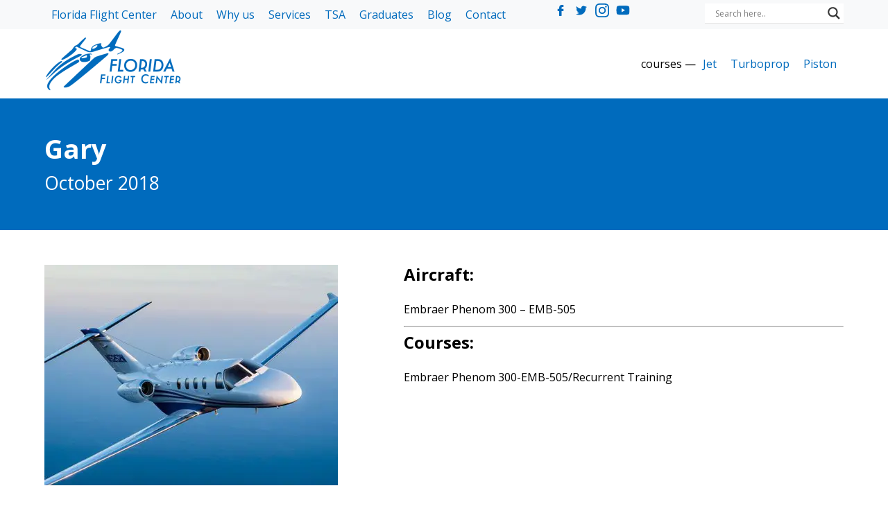

--- FILE ---
content_type: text/css
request_url: https://hb.wpmucdn.com/floridaflightcenter.com/e32cff53-2da0-4d57-8739-b2134bac376d.css
body_size: 11005
content:
/**handles:aoscss,style,wpdreams-asl-basic,wpdreams-asl-instance**/
[data-aos][data-aos][data-aos-duration="50"],body[data-aos-duration="50"] [data-aos]{transition-duration:50ms}[data-aos][data-aos][data-aos-delay="50"],body[data-aos-delay="50"] [data-aos]{transition-delay:0}[data-aos][data-aos][data-aos-delay="50"].aos-animate,body[data-aos-delay="50"] [data-aos].aos-animate{transition-delay:50ms}[data-aos][data-aos][data-aos-duration="100"],body[data-aos-duration="100"] [data-aos]{transition-duration:.1s}[data-aos][data-aos][data-aos-delay="100"],body[data-aos-delay="100"] [data-aos]{transition-delay:0}[data-aos][data-aos][data-aos-delay="100"].aos-animate,body[data-aos-delay="100"] [data-aos].aos-animate{transition-delay:.1s}[data-aos][data-aos][data-aos-duration="150"],body[data-aos-duration="150"] [data-aos]{transition-duration:.15s}[data-aos][data-aos][data-aos-delay="150"],body[data-aos-delay="150"] [data-aos]{transition-delay:0}[data-aos][data-aos][data-aos-delay="150"].aos-animate,body[data-aos-delay="150"] [data-aos].aos-animate{transition-delay:.15s}[data-aos][data-aos][data-aos-duration="200"],body[data-aos-duration="200"] [data-aos]{transition-duration:.2s}[data-aos][data-aos][data-aos-delay="200"],body[data-aos-delay="200"] [data-aos]{transition-delay:0}[data-aos][data-aos][data-aos-delay="200"].aos-animate,body[data-aos-delay="200"] [data-aos].aos-animate{transition-delay:.2s}[data-aos][data-aos][data-aos-duration="250"],body[data-aos-duration="250"] [data-aos]{transition-duration:.25s}[data-aos][data-aos][data-aos-delay="250"],body[data-aos-delay="250"] [data-aos]{transition-delay:0}[data-aos][data-aos][data-aos-delay="250"].aos-animate,body[data-aos-delay="250"] [data-aos].aos-animate{transition-delay:.25s}[data-aos][data-aos][data-aos-duration="300"],body[data-aos-duration="300"] [data-aos]{transition-duration:.3s}[data-aos][data-aos][data-aos-delay="300"],body[data-aos-delay="300"] [data-aos]{transition-delay:0}[data-aos][data-aos][data-aos-delay="300"].aos-animate,body[data-aos-delay="300"] [data-aos].aos-animate{transition-delay:.3s}[data-aos][data-aos][data-aos-duration="350"],body[data-aos-duration="350"] [data-aos]{transition-duration:.35s}[data-aos][data-aos][data-aos-delay="350"],body[data-aos-delay="350"] [data-aos]{transition-delay:0}[data-aos][data-aos][data-aos-delay="350"].aos-animate,body[data-aos-delay="350"] [data-aos].aos-animate{transition-delay:.35s}[data-aos][data-aos][data-aos-duration="400"],body[data-aos-duration="400"] [data-aos]{transition-duration:.4s}[data-aos][data-aos][data-aos-delay="400"],body[data-aos-delay="400"] [data-aos]{transition-delay:0}[data-aos][data-aos][data-aos-delay="400"].aos-animate,body[data-aos-delay="400"] [data-aos].aos-animate{transition-delay:.4s}[data-aos][data-aos][data-aos-duration="450"],body[data-aos-duration="450"] [data-aos]{transition-duration:.45s}[data-aos][data-aos][data-aos-delay="450"],body[data-aos-delay="450"] [data-aos]{transition-delay:0}[data-aos][data-aos][data-aos-delay="450"].aos-animate,body[data-aos-delay="450"] [data-aos].aos-animate{transition-delay:.45s}[data-aos][data-aos][data-aos-duration="500"],body[data-aos-duration="500"] [data-aos]{transition-duration:.5s}[data-aos][data-aos][data-aos-delay="500"],body[data-aos-delay="500"] [data-aos]{transition-delay:0}[data-aos][data-aos][data-aos-delay="500"].aos-animate,body[data-aos-delay="500"] [data-aos].aos-animate{transition-delay:.5s}[data-aos][data-aos][data-aos-duration="550"],body[data-aos-duration="550"] [data-aos]{transition-duration:.55s}[data-aos][data-aos][data-aos-delay="550"],body[data-aos-delay="550"] [data-aos]{transition-delay:0}[data-aos][data-aos][data-aos-delay="550"].aos-animate,body[data-aos-delay="550"] [data-aos].aos-animate{transition-delay:.55s}[data-aos][data-aos][data-aos-duration="600"],body[data-aos-duration="600"] [data-aos]{transition-duration:.6s}[data-aos][data-aos][data-aos-delay="600"],body[data-aos-delay="600"] [data-aos]{transition-delay:0}[data-aos][data-aos][data-aos-delay="600"].aos-animate,body[data-aos-delay="600"] [data-aos].aos-animate{transition-delay:.6s}[data-aos][data-aos][data-aos-duration="650"],body[data-aos-duration="650"] [data-aos]{transition-duration:.65s}[data-aos][data-aos][data-aos-delay="650"],body[data-aos-delay="650"] [data-aos]{transition-delay:0}[data-aos][data-aos][data-aos-delay="650"].aos-animate,body[data-aos-delay="650"] [data-aos].aos-animate{transition-delay:.65s}[data-aos][data-aos][data-aos-duration="700"],body[data-aos-duration="700"] [data-aos]{transition-duration:.7s}[data-aos][data-aos][data-aos-delay="700"],body[data-aos-delay="700"] [data-aos]{transition-delay:0}[data-aos][data-aos][data-aos-delay="700"].aos-animate,body[data-aos-delay="700"] [data-aos].aos-animate{transition-delay:.7s}[data-aos][data-aos][data-aos-duration="750"],body[data-aos-duration="750"] [data-aos]{transition-duration:.75s}[data-aos][data-aos][data-aos-delay="750"],body[data-aos-delay="750"] [data-aos]{transition-delay:0}[data-aos][data-aos][data-aos-delay="750"].aos-animate,body[data-aos-delay="750"] [data-aos].aos-animate{transition-delay:.75s}[data-aos][data-aos][data-aos-duration="800"],body[data-aos-duration="800"] [data-aos]{transition-duration:.8s}[data-aos][data-aos][data-aos-delay="800"],body[data-aos-delay="800"] [data-aos]{transition-delay:0}[data-aos][data-aos][data-aos-delay="800"].aos-animate,body[data-aos-delay="800"] [data-aos].aos-animate{transition-delay:.8s}[data-aos][data-aos][data-aos-duration="850"],body[data-aos-duration="850"] [data-aos]{transition-duration:.85s}[data-aos][data-aos][data-aos-delay="850"],body[data-aos-delay="850"] [data-aos]{transition-delay:0}[data-aos][data-aos][data-aos-delay="850"].aos-animate,body[data-aos-delay="850"] [data-aos].aos-animate{transition-delay:.85s}[data-aos][data-aos][data-aos-duration="900"],body[data-aos-duration="900"] [data-aos]{transition-duration:.9s}[data-aos][data-aos][data-aos-delay="900"],body[data-aos-delay="900"] [data-aos]{transition-delay:0}[data-aos][data-aos][data-aos-delay="900"].aos-animate,body[data-aos-delay="900"] [data-aos].aos-animate{transition-delay:.9s}[data-aos][data-aos][data-aos-duration="950"],body[data-aos-duration="950"] [data-aos]{transition-duration:.95s}[data-aos][data-aos][data-aos-delay="950"],body[data-aos-delay="950"] [data-aos]{transition-delay:0}[data-aos][data-aos][data-aos-delay="950"].aos-animate,body[data-aos-delay="950"] [data-aos].aos-animate{transition-delay:.95s}[data-aos][data-aos][data-aos-duration="1000"],body[data-aos-duration="1000"] [data-aos]{transition-duration:1s}[data-aos][data-aos][data-aos-delay="1000"],body[data-aos-delay="1000"] [data-aos]{transition-delay:0}[data-aos][data-aos][data-aos-delay="1000"].aos-animate,body[data-aos-delay="1000"] [data-aos].aos-animate{transition-delay:1s}[data-aos][data-aos][data-aos-duration="1050"],body[data-aos-duration="1050"] [data-aos]{transition-duration:1.05s}[data-aos][data-aos][data-aos-delay="1050"],body[data-aos-delay="1050"] [data-aos]{transition-delay:0}[data-aos][data-aos][data-aos-delay="1050"].aos-animate,body[data-aos-delay="1050"] [data-aos].aos-animate{transition-delay:1.05s}[data-aos][data-aos][data-aos-duration="1100"],body[data-aos-duration="1100"] [data-aos]{transition-duration:1.1s}[data-aos][data-aos][data-aos-delay="1100"],body[data-aos-delay="1100"] [data-aos]{transition-delay:0}[data-aos][data-aos][data-aos-delay="1100"].aos-animate,body[data-aos-delay="1100"] [data-aos].aos-animate{transition-delay:1.1s}[data-aos][data-aos][data-aos-duration="1150"],body[data-aos-duration="1150"] [data-aos]{transition-duration:1.15s}[data-aos][data-aos][data-aos-delay="1150"],body[data-aos-delay="1150"] [data-aos]{transition-delay:0}[data-aos][data-aos][data-aos-delay="1150"].aos-animate,body[data-aos-delay="1150"] [data-aos].aos-animate{transition-delay:1.15s}[data-aos][data-aos][data-aos-duration="1200"],body[data-aos-duration="1200"] [data-aos]{transition-duration:1.2s}[data-aos][data-aos][data-aos-delay="1200"],body[data-aos-delay="1200"] [data-aos]{transition-delay:0}[data-aos][data-aos][data-aos-delay="1200"].aos-animate,body[data-aos-delay="1200"] [data-aos].aos-animate{transition-delay:1.2s}[data-aos][data-aos][data-aos-duration="1250"],body[data-aos-duration="1250"] [data-aos]{transition-duration:1.25s}[data-aos][data-aos][data-aos-delay="1250"],body[data-aos-delay="1250"] [data-aos]{transition-delay:0}[data-aos][data-aos][data-aos-delay="1250"].aos-animate,body[data-aos-delay="1250"] [data-aos].aos-animate{transition-delay:1.25s}[data-aos][data-aos][data-aos-duration="1300"],body[data-aos-duration="1300"] [data-aos]{transition-duration:1.3s}[data-aos][data-aos][data-aos-delay="1300"],body[data-aos-delay="1300"] [data-aos]{transition-delay:0}[data-aos][data-aos][data-aos-delay="1300"].aos-animate,body[data-aos-delay="1300"] [data-aos].aos-animate{transition-delay:1.3s}[data-aos][data-aos][data-aos-duration="1350"],body[data-aos-duration="1350"] [data-aos]{transition-duration:1.35s}[data-aos][data-aos][data-aos-delay="1350"],body[data-aos-delay="1350"] [data-aos]{transition-delay:0}[data-aos][data-aos][data-aos-delay="1350"].aos-animate,body[data-aos-delay="1350"] [data-aos].aos-animate{transition-delay:1.35s}[data-aos][data-aos][data-aos-duration="1400"],body[data-aos-duration="1400"] [data-aos]{transition-duration:1.4s}[data-aos][data-aos][data-aos-delay="1400"],body[data-aos-delay="1400"] [data-aos]{transition-delay:0}[data-aos][data-aos][data-aos-delay="1400"].aos-animate,body[data-aos-delay="1400"] [data-aos].aos-animate{transition-delay:1.4s}[data-aos][data-aos][data-aos-duration="1450"],body[data-aos-duration="1450"] [data-aos]{transition-duration:1.45s}[data-aos][data-aos][data-aos-delay="1450"],body[data-aos-delay="1450"] [data-aos]{transition-delay:0}[data-aos][data-aos][data-aos-delay="1450"].aos-animate,body[data-aos-delay="1450"] [data-aos].aos-animate{transition-delay:1.45s}[data-aos][data-aos][data-aos-duration="1500"],body[data-aos-duration="1500"] [data-aos]{transition-duration:1.5s}[data-aos][data-aos][data-aos-delay="1500"],body[data-aos-delay="1500"] [data-aos]{transition-delay:0}[data-aos][data-aos][data-aos-delay="1500"].aos-animate,body[data-aos-delay="1500"] [data-aos].aos-animate{transition-delay:1.5s}[data-aos][data-aos][data-aos-duration="1550"],body[data-aos-duration="1550"] [data-aos]{transition-duration:1.55s}[data-aos][data-aos][data-aos-delay="1550"],body[data-aos-delay="1550"] [data-aos]{transition-delay:0}[data-aos][data-aos][data-aos-delay="1550"].aos-animate,body[data-aos-delay="1550"] [data-aos].aos-animate{transition-delay:1.55s}[data-aos][data-aos][data-aos-duration="1600"],body[data-aos-duration="1600"] [data-aos]{transition-duration:1.6s}[data-aos][data-aos][data-aos-delay="1600"],body[data-aos-delay="1600"] [data-aos]{transition-delay:0}[data-aos][data-aos][data-aos-delay="1600"].aos-animate,body[data-aos-delay="1600"] [data-aos].aos-animate{transition-delay:1.6s}[data-aos][data-aos][data-aos-duration="1650"],body[data-aos-duration="1650"] [data-aos]{transition-duration:1.65s}[data-aos][data-aos][data-aos-delay="1650"],body[data-aos-delay="1650"] [data-aos]{transition-delay:0}[data-aos][data-aos][data-aos-delay="1650"].aos-animate,body[data-aos-delay="1650"] [data-aos].aos-animate{transition-delay:1.65s}[data-aos][data-aos][data-aos-duration="1700"],body[data-aos-duration="1700"] [data-aos]{transition-duration:1.7s}[data-aos][data-aos][data-aos-delay="1700"],body[data-aos-delay="1700"] [data-aos]{transition-delay:0}[data-aos][data-aos][data-aos-delay="1700"].aos-animate,body[data-aos-delay="1700"] [data-aos].aos-animate{transition-delay:1.7s}[data-aos][data-aos][data-aos-duration="1750"],body[data-aos-duration="1750"] [data-aos]{transition-duration:1.75s}[data-aos][data-aos][data-aos-delay="1750"],body[data-aos-delay="1750"] [data-aos]{transition-delay:0}[data-aos][data-aos][data-aos-delay="1750"].aos-animate,body[data-aos-delay="1750"] [data-aos].aos-animate{transition-delay:1.75s}[data-aos][data-aos][data-aos-duration="1800"],body[data-aos-duration="1800"] [data-aos]{transition-duration:1.8s}[data-aos][data-aos][data-aos-delay="1800"],body[data-aos-delay="1800"] [data-aos]{transition-delay:0}[data-aos][data-aos][data-aos-delay="1800"].aos-animate,body[data-aos-delay="1800"] [data-aos].aos-animate{transition-delay:1.8s}[data-aos][data-aos][data-aos-duration="1850"],body[data-aos-duration="1850"] [data-aos]{transition-duration:1.85s}[data-aos][data-aos][data-aos-delay="1850"],body[data-aos-delay="1850"] [data-aos]{transition-delay:0}[data-aos][data-aos][data-aos-delay="1850"].aos-animate,body[data-aos-delay="1850"] [data-aos].aos-animate{transition-delay:1.85s}[data-aos][data-aos][data-aos-duration="1900"],body[data-aos-duration="1900"] [data-aos]{transition-duration:1.9s}[data-aos][data-aos][data-aos-delay="1900"],body[data-aos-delay="1900"] [data-aos]{transition-delay:0}[data-aos][data-aos][data-aos-delay="1900"].aos-animate,body[data-aos-delay="1900"] [data-aos].aos-animate{transition-delay:1.9s}[data-aos][data-aos][data-aos-duration="1950"],body[data-aos-duration="1950"] [data-aos]{transition-duration:1.95s}[data-aos][data-aos][data-aos-delay="1950"],body[data-aos-delay="1950"] [data-aos]{transition-delay:0}[data-aos][data-aos][data-aos-delay="1950"].aos-animate,body[data-aos-delay="1950"] [data-aos].aos-animate{transition-delay:1.95s}[data-aos][data-aos][data-aos-duration="2000"],body[data-aos-duration="2000"] [data-aos]{transition-duration:2s}[data-aos][data-aos][data-aos-delay="2000"],body[data-aos-delay="2000"] [data-aos]{transition-delay:0}[data-aos][data-aos][data-aos-delay="2000"].aos-animate,body[data-aos-delay="2000"] [data-aos].aos-animate{transition-delay:2s}[data-aos][data-aos][data-aos-duration="2050"],body[data-aos-duration="2050"] [data-aos]{transition-duration:2.05s}[data-aos][data-aos][data-aos-delay="2050"],body[data-aos-delay="2050"] [data-aos]{transition-delay:0}[data-aos][data-aos][data-aos-delay="2050"].aos-animate,body[data-aos-delay="2050"] [data-aos].aos-animate{transition-delay:2.05s}[data-aos][data-aos][data-aos-duration="2100"],body[data-aos-duration="2100"] [data-aos]{transition-duration:2.1s}[data-aos][data-aos][data-aos-delay="2100"],body[data-aos-delay="2100"] [data-aos]{transition-delay:0}[data-aos][data-aos][data-aos-delay="2100"].aos-animate,body[data-aos-delay="2100"] [data-aos].aos-animate{transition-delay:2.1s}[data-aos][data-aos][data-aos-duration="2150"],body[data-aos-duration="2150"] [data-aos]{transition-duration:2.15s}[data-aos][data-aos][data-aos-delay="2150"],body[data-aos-delay="2150"] [data-aos]{transition-delay:0}[data-aos][data-aos][data-aos-delay="2150"].aos-animate,body[data-aos-delay="2150"] [data-aos].aos-animate{transition-delay:2.15s}[data-aos][data-aos][data-aos-duration="2200"],body[data-aos-duration="2200"] [data-aos]{transition-duration:2.2s}[data-aos][data-aos][data-aos-delay="2200"],body[data-aos-delay="2200"] [data-aos]{transition-delay:0}[data-aos][data-aos][data-aos-delay="2200"].aos-animate,body[data-aos-delay="2200"] [data-aos].aos-animate{transition-delay:2.2s}[data-aos][data-aos][data-aos-duration="2250"],body[data-aos-duration="2250"] [data-aos]{transition-duration:2.25s}[data-aos][data-aos][data-aos-delay="2250"],body[data-aos-delay="2250"] [data-aos]{transition-delay:0}[data-aos][data-aos][data-aos-delay="2250"].aos-animate,body[data-aos-delay="2250"] [data-aos].aos-animate{transition-delay:2.25s}[data-aos][data-aos][data-aos-duration="2300"],body[data-aos-duration="2300"] [data-aos]{transition-duration:2.3s}[data-aos][data-aos][data-aos-delay="2300"],body[data-aos-delay="2300"] [data-aos]{transition-delay:0}[data-aos][data-aos][data-aos-delay="2300"].aos-animate,body[data-aos-delay="2300"] [data-aos].aos-animate{transition-delay:2.3s}[data-aos][data-aos][data-aos-duration="2350"],body[data-aos-duration="2350"] [data-aos]{transition-duration:2.35s}[data-aos][data-aos][data-aos-delay="2350"],body[data-aos-delay="2350"] [data-aos]{transition-delay:0}[data-aos][data-aos][data-aos-delay="2350"].aos-animate,body[data-aos-delay="2350"] [data-aos].aos-animate{transition-delay:2.35s}[data-aos][data-aos][data-aos-duration="2400"],body[data-aos-duration="2400"] [data-aos]{transition-duration:2.4s}[data-aos][data-aos][data-aos-delay="2400"],body[data-aos-delay="2400"] [data-aos]{transition-delay:0}[data-aos][data-aos][data-aos-delay="2400"].aos-animate,body[data-aos-delay="2400"] [data-aos].aos-animate{transition-delay:2.4s}[data-aos][data-aos][data-aos-duration="2450"],body[data-aos-duration="2450"] [data-aos]{transition-duration:2.45s}[data-aos][data-aos][data-aos-delay="2450"],body[data-aos-delay="2450"] [data-aos]{transition-delay:0}[data-aos][data-aos][data-aos-delay="2450"].aos-animate,body[data-aos-delay="2450"] [data-aos].aos-animate{transition-delay:2.45s}[data-aos][data-aos][data-aos-duration="2500"],body[data-aos-duration="2500"] [data-aos]{transition-duration:2.5s}[data-aos][data-aos][data-aos-delay="2500"],body[data-aos-delay="2500"] [data-aos]{transition-delay:0}[data-aos][data-aos][data-aos-delay="2500"].aos-animate,body[data-aos-delay="2500"] [data-aos].aos-animate{transition-delay:2.5s}[data-aos][data-aos][data-aos-duration="2550"],body[data-aos-duration="2550"] [data-aos]{transition-duration:2.55s}[data-aos][data-aos][data-aos-delay="2550"],body[data-aos-delay="2550"] [data-aos]{transition-delay:0}[data-aos][data-aos][data-aos-delay="2550"].aos-animate,body[data-aos-delay="2550"] [data-aos].aos-animate{transition-delay:2.55s}[data-aos][data-aos][data-aos-duration="2600"],body[data-aos-duration="2600"] [data-aos]{transition-duration:2.6s}[data-aos][data-aos][data-aos-delay="2600"],body[data-aos-delay="2600"] [data-aos]{transition-delay:0}[data-aos][data-aos][data-aos-delay="2600"].aos-animate,body[data-aos-delay="2600"] [data-aos].aos-animate{transition-delay:2.6s}[data-aos][data-aos][data-aos-duration="2650"],body[data-aos-duration="2650"] [data-aos]{transition-duration:2.65s}[data-aos][data-aos][data-aos-delay="2650"],body[data-aos-delay="2650"] [data-aos]{transition-delay:0}[data-aos][data-aos][data-aos-delay="2650"].aos-animate,body[data-aos-delay="2650"] [data-aos].aos-animate{transition-delay:2.65s}[data-aos][data-aos][data-aos-duration="2700"],body[data-aos-duration="2700"] [data-aos]{transition-duration:2.7s}[data-aos][data-aos][data-aos-delay="2700"],body[data-aos-delay="2700"] [data-aos]{transition-delay:0}[data-aos][data-aos][data-aos-delay="2700"].aos-animate,body[data-aos-delay="2700"] [data-aos].aos-animate{transition-delay:2.7s}[data-aos][data-aos][data-aos-duration="2750"],body[data-aos-duration="2750"] [data-aos]{transition-duration:2.75s}[data-aos][data-aos][data-aos-delay="2750"],body[data-aos-delay="2750"] [data-aos]{transition-delay:0}[data-aos][data-aos][data-aos-delay="2750"].aos-animate,body[data-aos-delay="2750"] [data-aos].aos-animate{transition-delay:2.75s}[data-aos][data-aos][data-aos-duration="2800"],body[data-aos-duration="2800"] [data-aos]{transition-duration:2.8s}[data-aos][data-aos][data-aos-delay="2800"],body[data-aos-delay="2800"] [data-aos]{transition-delay:0}[data-aos][data-aos][data-aos-delay="2800"].aos-animate,body[data-aos-delay="2800"] [data-aos].aos-animate{transition-delay:2.8s}[data-aos][data-aos][data-aos-duration="2850"],body[data-aos-duration="2850"] [data-aos]{transition-duration:2.85s}[data-aos][data-aos][data-aos-delay="2850"],body[data-aos-delay="2850"] [data-aos]{transition-delay:0}[data-aos][data-aos][data-aos-delay="2850"].aos-animate,body[data-aos-delay="2850"] [data-aos].aos-animate{transition-delay:2.85s}[data-aos][data-aos][data-aos-duration="2900"],body[data-aos-duration="2900"] [data-aos]{transition-duration:2.9s}[data-aos][data-aos][data-aos-delay="2900"],body[data-aos-delay="2900"] [data-aos]{transition-delay:0}[data-aos][data-aos][data-aos-delay="2900"].aos-animate,body[data-aos-delay="2900"] [data-aos].aos-animate{transition-delay:2.9s}[data-aos][data-aos][data-aos-duration="2950"],body[data-aos-duration="2950"] [data-aos]{transition-duration:2.95s}[data-aos][data-aos][data-aos-delay="2950"],body[data-aos-delay="2950"] [data-aos]{transition-delay:0}[data-aos][data-aos][data-aos-delay="2950"].aos-animate,body[data-aos-delay="2950"] [data-aos].aos-animate{transition-delay:2.95s}[data-aos][data-aos][data-aos-duration="3000"],body[data-aos-duration="3000"] [data-aos]{transition-duration:3s}[data-aos][data-aos][data-aos-delay="3000"],body[data-aos-delay="3000"] [data-aos]{transition-delay:0}[data-aos][data-aos][data-aos-delay="3000"].aos-animate,body[data-aos-delay="3000"] [data-aos].aos-animate{transition-delay:3s}[data-aos][data-aos][data-aos-easing=linear],body[data-aos-easing=linear] [data-aos]{transition-timing-function:cubic-bezier(.25,.25,.75,.75)}[data-aos][data-aos][data-aos-easing=ease],body[data-aos-easing=ease] [data-aos]{transition-timing-function:ease}[data-aos][data-aos][data-aos-easing=ease-in],body[data-aos-easing=ease-in] [data-aos]{transition-timing-function:ease-in}[data-aos][data-aos][data-aos-easing=ease-out],body[data-aos-easing=ease-out] [data-aos]{transition-timing-function:ease-out}[data-aos][data-aos][data-aos-easing=ease-in-out],body[data-aos-easing=ease-in-out] [data-aos]{transition-timing-function:ease-in-out}[data-aos][data-aos][data-aos-easing=ease-in-back],body[data-aos-easing=ease-in-back] [data-aos]{transition-timing-function:cubic-bezier(.6,-.28,.735,.045)}[data-aos][data-aos][data-aos-easing=ease-out-back],body[data-aos-easing=ease-out-back] [data-aos]{transition-timing-function:cubic-bezier(.175,.885,.32,1.275)}[data-aos][data-aos][data-aos-easing=ease-in-out-back],body[data-aos-easing=ease-in-out-back] [data-aos]{transition-timing-function:cubic-bezier(.68,-.55,.265,1.55)}[data-aos][data-aos][data-aos-easing=ease-in-sine],body[data-aos-easing=ease-in-sine] [data-aos]{transition-timing-function:cubic-bezier(.47,0,.745,.715)}[data-aos][data-aos][data-aos-easing=ease-out-sine],body[data-aos-easing=ease-out-sine] [data-aos]{transition-timing-function:cubic-bezier(.39,.575,.565,1)}[data-aos][data-aos][data-aos-easing=ease-in-out-sine],body[data-aos-easing=ease-in-out-sine] [data-aos]{transition-timing-function:cubic-bezier(.445,.05,.55,.95)}[data-aos][data-aos][data-aos-easing=ease-in-quad],body[data-aos-easing=ease-in-quad] [data-aos]{transition-timing-function:cubic-bezier(.55,.085,.68,.53)}[data-aos][data-aos][data-aos-easing=ease-out-quad],body[data-aos-easing=ease-out-quad] [data-aos]{transition-timing-function:cubic-bezier(.25,.46,.45,.94)}[data-aos][data-aos][data-aos-easing=ease-in-out-quad],body[data-aos-easing=ease-in-out-quad] [data-aos]{transition-timing-function:cubic-bezier(.455,.03,.515,.955)}[data-aos][data-aos][data-aos-easing=ease-in-cubic],body[data-aos-easing=ease-in-cubic] [data-aos]{transition-timing-function:cubic-bezier(.55,.085,.68,.53)}[data-aos][data-aos][data-aos-easing=ease-out-cubic],body[data-aos-easing=ease-out-cubic] [data-aos]{transition-timing-function:cubic-bezier(.25,.46,.45,.94)}[data-aos][data-aos][data-aos-easing=ease-in-out-cubic],body[data-aos-easing=ease-in-out-cubic] [data-aos]{transition-timing-function:cubic-bezier(.455,.03,.515,.955)}[data-aos][data-aos][data-aos-easing=ease-in-quart],body[data-aos-easing=ease-in-quart] [data-aos]{transition-timing-function:cubic-bezier(.55,.085,.68,.53)}[data-aos][data-aos][data-aos-easing=ease-out-quart],body[data-aos-easing=ease-out-quart] [data-aos]{transition-timing-function:cubic-bezier(.25,.46,.45,.94)}[data-aos][data-aos][data-aos-easing=ease-in-out-quart],body[data-aos-easing=ease-in-out-quart] [data-aos]{transition-timing-function:cubic-bezier(.455,.03,.515,.955)}[data-aos^=fade][data-aos^=fade]{opacity:0;transition-property:opacity,transform}[data-aos^=fade][data-aos^=fade].aos-animate{opacity:1;transform:translateZ(0)}[data-aos=fade-up]{transform:translate3d(0,100px,0)}[data-aos=fade-down]{transform:translate3d(0,-100px,0)}[data-aos=fade-right]{transform:translate3d(-100px,0,0)}[data-aos=fade-left]{transform:translate3d(100px,0,0)}[data-aos=fade-up-right]{transform:translate3d(-100px,100px,0)}[data-aos=fade-up-left]{transform:translate3d(100px,100px,0)}[data-aos=fade-down-right]{transform:translate3d(-100px,-100px,0)}[data-aos=fade-down-left]{transform:translate3d(100px,-100px,0)}[data-aos^=zoom][data-aos^=zoom]{opacity:0;transition-property:opacity,transform}[data-aos^=zoom][data-aos^=zoom].aos-animate{opacity:1;transform:translateZ(0) scale(1)}[data-aos=zoom-in]{transform:scale(.6)}[data-aos=zoom-in-up]{transform:translate3d(0,100px,0) scale(.6)}[data-aos=zoom-in-down]{transform:translate3d(0,-100px,0) scale(.6)}[data-aos=zoom-in-right]{transform:translate3d(-100px,0,0) scale(.6)}[data-aos=zoom-in-left]{transform:translate3d(100px,0,0) scale(.6)}[data-aos=zoom-out]{transform:scale(1.2)}[data-aos=zoom-out-up]{transform:translate3d(0,100px,0) scale(1.2)}[data-aos=zoom-out-down]{transform:translate3d(0,-100px,0) scale(1.2)}[data-aos=zoom-out-right]{transform:translate3d(-100px,0,0) scale(1.2)}[data-aos=zoom-out-left]{transform:translate3d(100px,0,0) scale(1.2)}[data-aos^=slide][data-aos^=slide]{transition-property:transform}[data-aos^=slide][data-aos^=slide].aos-animate{transform:translateZ(0)}[data-aos=slide-up]{transform:translate3d(0,100%,0)}[data-aos=slide-down]{transform:translate3d(0,-100%,0)}[data-aos=slide-right]{transform:translate3d(-100%,0,0)}[data-aos=slide-left]{transform:translate3d(100%,0,0)}[data-aos^=flip][data-aos^=flip]{backface-visibility:hidden;transition-property:transform}[data-aos=flip-left]{transform:perspective(2500px) rotateY(-100deg)}[data-aos=flip-left].aos-animate{transform:perspective(2500px) rotateY(0)}[data-aos=flip-right]{transform:perspective(2500px) rotateY(100deg)}[data-aos=flip-right].aos-animate{transform:perspective(2500px) rotateY(0)}[data-aos=flip-up]{transform:perspective(2500px) rotateX(-100deg)}[data-aos=flip-up].aos-animate{transform:perspective(2500px) rotateX(0)}[data-aos=flip-down]{transform:perspective(2500px) rotateX(100deg)}[data-aos=flip-down].aos-animate{transform:perspective(2500px) rotateX(0)}
:root{--primaryFont:"Open Sans",sans-serif;--white:#ffffff;--black:#000000;--gray:#f0f0f0;--grayDark:#292e33;--grayFont:#444444;--blueLigth:#5eb4e5;--firtColor:#006bbd}html{box-sizing:border-box;font-size:62.5%}*,:after,:before{box-sizing:inherit}@font-face{font-family:Verdana,Geneva,Tahoma,sans-serif;font-display:swap;src:url('https://floridaflightcenter.com/wp-content/themes/ffc-theme/Verdana.woff2') format('woff2')}body{font-size:16px;font-size:1.6rem;line-height:2;font-family:var(--primaryFont);color:var(--black)}h1,h2,h3,h4{font-family:var(--primaryFont);margin:0;line-height:1.2}h1{font-size:3.8rem}h1 small{font-size:70%;font-weight:400}.home h1{font-size:6rem}h2{font-size:3.6rem}h3{font-size:2.8rem}h4{font-size:2.4rem}a{text-decoration:none}ul{list-style:none;margin:0;padding:0}.text-center{text-align:center}img{max-width:100%;height:auto}p{margin:0}section{padding:3rem 0;margin:0}.container{max-width:1200px;width:90%;margin:0 auto}.blue-section{background-color:var(--firtColor);color:var(--white)}.gray-section{background-color:var(--gray)}.primary-buttom{margin:2rem 0}.primary-buttom a{background-color:var(--white);padding:1rem 3rem;text-transform:uppercase;color:var(--black);font-size:1.4rem;cursor:pointer;transition:all .4s ease}.primary-buttom a:hover{background-color:var(--gray)}table{width:80%;margin:0 auto;padding-bottom:3rem;border:none}th{background-color:var(--firtColor);color:var(--white);text-align:left;padding:1rem 0 1rem 3rem}tr:nth-child(2n){background:var(--gray)}tr:nth-child(odd){background:var(--white)}td{padding:1rem 0 1rem 3rem}@media (min-width:768px){.site-header{display:block}.logo-responsive{display:none}}.header-block-2 img{height:9rem}.header-block-2{display:none}.menu-header{display:none;background-color:#f8f9fa}.aircraft-menu{display:flex}.aircraft-menu-lay ul{display:flex}.aircraft-menu-lay ul li{margin:0 1rem}.aircraft-menu-lay ul li a{color:var(--firtColor)}.aircraft-menu-lay ul li a:hover{color:var(--black)}.aircraft-menu-lay ul li a:active{color:var(--black)}.slicknav_menu{background-color:var(--white);display:flex;align-items:center;flex-direction:column}.slicknav_menu ul{margin:0}.slicknav_menu .social-media{margin:0}.slicknav_menu a{color:var(--firtColor);text-align:center}.slicknav_nav a:hover{background:0 0;color:var(--black)}.slicknav_btn{background-color:var(--firtColor);margin:1rem 0;padding:1.5rem}@media (min-width:768px){.slicknav_menu{display:none}.menu-header{display:block;background-color:#f8f9fa}.header-block-2{display:block}.header-block-1{display:flex;justify-content:space-between;padding:.5rem 0}.header-block-2{display:flex;justify-content:space-between;align-items:center}.main_menu ul{display:flex}.main_menu a{margin:0 1rem;color:var(--firtColor)}.main_menu a:hover{color:var(--black)}}.social-media{margin-right:5rem}.sr-text{display:none}.social ul,.social-footer ul{display:flex;justify-content:center}.social a:before,.social-footer a:before{content:"";display:block;height:2rem;width:2rem;background-repeat:no-repeat;background-position:center center;background-size:2rem;margin:0 .5rem}.social a[href*="facebook.com"]:before{background-image:url(https://floridaflightcenter.com/wp-content/themes/ffc-theme/img/icons/facebook.svg);transition:all ease .3s}.social a[href*="facebook.com"]:hover:before{background-image:url(https://floridaflightcenter.com/wp-content/themes/ffc-theme/img/icons/facebook-hover.svg)}.social a[href*="youtube.com"]:before{background-image:url(https://floridaflightcenter.com/wp-content/themes/ffc-theme/img/icons/youtube.svg);transition:all ease .3s}.social a[href*="youtube.com"]:hover:before{background-image:url(https://floridaflightcenter.com/wp-content/themes/ffc-theme/img/icons/youtube-hover.svg)}.social a[href*="instagram.com"]:before{transition:all ease .3s;background-image:url(https://floridaflightcenter.com/wp-content/themes/ffc-theme/img/icons/instagram.svg)}.social a[href*="instagram.com"]:hover:before{background-image:url(https://floridaflightcenter.com/wp-content/themes/ffc-theme/img/icons/instagram-hover.svg)}.social a[href*="twitter.com"]:before{background-image:url(https://floridaflightcenter.com/wp-content/themes/ffc-theme/img/icons/twitter.svg);transition:all ease .3s}.social a[href*="twitter.com"]:hover:before{background-image:url(https://floridaflightcenter.com/wp-content/themes/ffc-theme/img/icons/twitter-hover.svg)}.social-footer a[href*="facebook.com"]:before{background-image:url(https://floridaflightcenter.com/wp-content/themes/ffc-theme/img/icons/facebook-footer.svg);transition:all ease .3s}.social-footer a[href*="facebook.com"]:hover:before{background-image:url(https://floridaflightcenter.com/wp-content/themes/ffc-theme/img/icons/facebook-footer-hover.svg)}.social-footer a[href*="youtube.com"]:before{background-image:url(https://floridaflightcenter.com/wp-content/themes/ffc-theme/img/icons/youtube-footer.svg);transition:all ease .3s}.social-footer a[href*="youtube.com"]:hover:before{background-image:url(https://floridaflightcenter.com/wp-content/themes/ffc-theme/img/icons/youtube-footer-hover.svg)}.social-footer a[href*="instagram.com"]:before{transition:all ease .3s;background-image:url(https://floridaflightcenter.com/wp-content/themes/ffc-theme/img/icons/instagram-footer.svg)}.social-footer a[href*="instagram.com"]:hover:before{background-image:url(https://floridaflightcenter.com/wp-content/themes/ffc-theme/img/icons/instagram-footer-hover.svg)}.social-footer a[href*="twitter.com"]:before{background-image:url(https://floridaflightcenter.com/wp-content/themes/ffc-theme/img/icons/twitter-footer.svg);transition:all ease .3s}.social-footer a[href*="twitter.com"]:hover:before{background-image:url(https://floridaflightcenter.com/wp-content/themes/ffc-theme/img/icons/twitter-footer-hover.svg)}.social-media.in-top{display:none}.social-footer a{width:48px;height:48px;display:block;position:relative}.social-footer a:before{top:50%;transform:translate(-50%,-50%);left:50%;position:absolute;margin:0}@media (min-width:1200px){.social-media.in-top{display:block}}footer{background-color:var(--grayDark);color:var(--white)}.footer-block-1{padding:4rem 0}.footer-block-1 h4{font-weight:400;font-size:1.8rem}.footer-block-1 a{color:var(--blueLigth)}.footer-block-1 a:hover{color:var(--white)}@media (min-width:768px){.footer-block-1{display:flex;justify-content:space-between}.footer-block-1 div{flex:0.2}.footer-block-2{display:flex;justify-content:space-between;border-top:solid 1px var(--white);font-size:1.3rem;padding:1.5rem 1rem}}.quick_links_footer_menu ul li{border-bottom:dashed 1px var(--white);padding:.5rem 0}.quick_links_footer_menu ul li p{margin:0;font-size:1.4rem}.quick_links_footer_menu ul li:last-of-type{border:none}.address-item{display:flex;align-items:center;padding:1rem 0}.address-item-img img{width:50%}.address-item-text p{font-size:1.2rem;width:20rem}.address-item-text p{margin:0}.hero{background-image:url(https://floridaflightcenter.com/wp-content/themes/ffc-theme/img/FFC-Phenom300-Cover.jpg);background-size:cover;background-repeat:no-repeat;background-position:center center;min-height:100%;width:100%;color:var(--white)}.hero-block{display:flex;align-items:center;height:60rem}.call-us{padding:1rem 0;color:var(--white)}.call-us h4{font-weight:400}.subscribre h4{font-weight:400;font-size:1.8rem}@media (min-width:768px){.call-us{display:flex;justify-content:space-between;align-items:center}.call-us .primary-buttom{margin-right:3rem}.subscribre{display:flex;justify-content:space-between;align-items:center}.subscribre div:first-of-type{flex:0.5}.subscribre div:last-of-type{flex:0.5}.hustle-ui.hustle-inline .hustle-inline-content{margin:0 0 0 auto!important}}.hustle-layout-content{background-color:transparent!important}.hustle-layout-form{padding:1rem 0!important;background-color:transparent!important}.hustle-input{border:solid 1px #9b9b9b!important}.hustle-success{background-color:var(--gray)!important;padding:2rem!important;text-align:center}.hustle-ui.module_id_1 .hustle-success [class*=hustle-icon-]{color:#006bbd!important}.home-video{padding:3rem 0;color:var(--white);text-align:center}.home-video iframe{width:auto;height:auto}@media (min-width:768px){.home-video{display:flex;justify-content:space-between;align-items:center;text-align:left}.home-video div{flex:0.45}.home-video iframe{width:35rem;height:25rem}}@media (min-width:768px){.home-video iframe{width:51rem;height:26.5rem}}.home-video a{color:var(--white)}.home-video a:hover{color:var(--black)}.home-video a h3{font-size:3rem;font-weight:400;padding:1rem 0}.testimonial-item-block-1 h3{font-size:2rem}.p-home-blue-section{font-size:2rem;font-weight:400;padding:1rem 0}.testimonial-item-block-1{padding:2rem 0}.text-testimonial-item{font-size:1.4rem}.testimonial-item-block-1 p{color:var(--grayDark)}@media (min-width:768px){.testimonials-items{display:flex;justify-content:space-between;text-align:left}.testimonials-items div{flex:0.3}.testimonial-item-block-1{display:flex;justify-content:space-around;align-items:center}.testimonial-item-block-1 div:last-of-type{flex:0.8}}.testimonial-card{margin:3rem 0;box-shadow:0 0 35px 0 rgba(0,0,0,.15);padding:2rem}.testimonial-card img{border-radius:10px}.home-blog p:first-of-type{color:var(--grayDark)}.home-list-blog .our-blog-card{margin:3rem 0;box-shadow:0 0 35px 0 rgba(0,0,0,.15);padding:2rem}.home-list-blog .our-blog-card a h3{color:var(--firtColor);padding:2rem 0;font-size:2.4rem;font-weight:400}.home-list-blog .our-blog-card a h3:hover{color:var(--black)}.home-list-blog .primary-buttom a{border:solid 1px var(--gray);background-color:var(--firtColor);color:var(--white);transition:all .4s ease}.home-list-blog .primary-buttom a:hover{border:solid 1px var(--gray);background-color:var(--blueLigth);color:var(--white)}@media (min-width:768px){.home-list-blog{display:flex;justify-content:space-between}.home-list-blog div{flex:0.3}}.menu-filter-aircraft{margin:3rem 0;display:flex;justify-content:center}.item-menu-filter a{padding:1rem 2rem;font-size:2.2rem;color:var(--grayDark);border-radius:.5rem}.item-menu-filter a:hover{background-color:var(--blueLigth)}.active{background-color:var(--firtColor);border-radius:.5rem}.active a{color:var(--white)}.filter-aircraft-card{box-shadow:0 0 35px 0 rgba(0,0,0,.15);padding:2rem;margin:2rem 0}.filter-aircraft-card:hover{box-shadow:0 0 35px 0 #61a5d3}.aircraft-card-icons{padding:1rem 0 0 0;color:#adadad}@media (min-width:768px){.aircraft-card-icons{display:flex;justify-content:start;align-items:center}}.filter-aircraft-card h4{font-weight:bolder;color:var(--firtColor);font-size:1.6rem;text-align:left}.aircraft-card-icons div:before{position:absolute;content:" ";margin-left:-2.8rem;margin-top:.6rem;width:2rem;height:2rem;background-repeat:no-repeat;background-size:2rem}.aircraft-card-icons div:first-of-type::before{position:absolute;content:" ";margin-left:-2.8rem;margin-top:.6rem;width:2rem;height:2rem;background-repeat:no-repeat;background-size:2rem;background-image:url(https://floridaflightcenter.com/wp-content/themes/ffc-theme/img/icons/books-g.svg)}.aircraft-card-icons div:last-of-type::before{position:absolute;content:" ";margin-left:-2.8rem;margin-top:.6rem;width:2rem;height:2rem;background-repeat:no-repeat;background-size:2rem;background-image:url(https://floridaflightcenter.com/wp-content/themes/ffc-theme/img/icons/plane-g.svg)}.detail{margin-left:3rem}.detail:last-of-type{margin-left:5rem}@media (min-width:768px){.filter-aicraft{display:grid;grid-template-columns:repeat(3,1fr);grid-gap:2rem;column-gap:5rem}.filter-aircraft-card{margin:0}}.page-404{text-align:center}.page-404 img{width:70%}.aircraft-partnering .primary-buttom{padding:5rem 0}.aircraft-partnering .primary-buttom a,.page-404 .primary-buttom a{background-color:var(--firtColor);color:var(--white);text-transform:capitalize;font-weight:600}.aircraft-partnering .primary-buttom a:hover,.page-404 .primary-buttom a:hover{color:var(--firtColor);border:solid 1px #bdbcbc}.w-sidebar{padding:4rem 0}.sb-content>p{padding:1rem 0}.sb-content .item-blog-tags{border-top:solid 1px #eee;padding:1rem 0}@media (min-width:768px){.w-sidebar{display:flex}.sb-content{flex:0.7}.sb-blogs{flex:0.25;padding:1rem 1.5rem}}.aircraft-page-widgets div:first-of-type{margin-top:0}.sidebar-blogs .widget{margin:2rem 0}@media (min-width:768px){.list-blog{display:flex;flex-wrap:wrap;justify-content:space-between}.item-blog{flex:0 0 calc(50% - 2rem)}}.item-blog{padding:2rem 1rem;color:var(--grayDark)}.item-blog a{color:var(--blueLigth)}.item-blog a:hover{color:var(--black)}.item-blog span{color:#aaa}.item-blog-tags a:first-of-type{margin-left:0}.item-blog-tags a{background-color:var(--firtColor);color:var(--white);padding:.2rem .5rem;margin:.5rem;border-radius:.5rem;font-weight:100;font-size:1.4rem}.content-blog h4{color:var(--blueLigth);font-weight:400;padding:1rem 0}.content-blog a h4:hover{color:var(--black)}.item-content-blog{padding:1rem 0}.sidebar-blogs h3:first-of-type{padding-top:0}.sidebar-blogs h3{font-size:1.8rem;font-weight:400;text-align:left;padding:1rem 0;text-transform:uppercase}.sidebar-blogs a{color:var(--blueLigth)}.sidebar-blogs a:hover{color:var(--black)}.icons-post{display:flex;justify-content:start;align-items:center;padding:1rem 0 0 0;color:#adadad}.post-date{margin-left:3rem}.post-author,.post-category{margin-left:4rem}.post-category{margin-left:5rem}.post-author a,.post-category a{color:var(--blueLigth)}.post-author a:hover,.post-category a:hover{color:#dadada}.post-date::before{position:absolute;content:" ";margin-left:-2.8rem;margin-top:.6rem;width:2rem;height:2rem;background-repeat:no-repeat;background-size:2rem;background-image:url(https://floridaflightcenter.com/wp-content/themes/ffc-theme/img/icons/calendar.svg)}.post-author::before{position:absolute;content:" ";margin-left:-2.8rem;margin-top:.6rem;width:2rem;height:2rem;background-repeat:no-repeat;background-size:2rem;background-image:url(https://floridaflightcenter.com/wp-content/themes/ffc-theme/img/icons/user.svg)}.post-category::before{position:absolute;content:" ";margin-left:-2.8rem;margin-top:.6rem;width:2rem;height:2rem;background-repeat:no-repeat;background-size:2rem;background-image:url(https://floridaflightcenter.com/wp-content/themes/ffc-theme/img/icons/flag.svg)}.curriculum h3{text-align:center;color:var(--blueLigth);font-weight:400;padding:3rem 0}.curriculum table{border:solid 1px #f1f1f1;margin-top:2rem}.au-page-block-1{margin:3rem 0}.au-page-block-1 h4{font-weight:400;margin:1rem 0}.au-page-content{margin:3rem 0}@media (min-width:768px){.au-page-block-1{display:flex;justify-content:space-between;align-items:center}.au-page-block-1 div{flex:0.45}}.team-member-card{margin:2rem 0;box-shadow:0 0 35px 0 rgba(0,0,0,.15)}.team-member-card div{padding:2rem 3rem;color:var(--grayDark)}.team-member-card div a h4{color:var(--firtColor)}.team-member-card div a h4:hover{color:var(--black)}.au-page-team{padding:3rem 0}@media (min-width:768px){.au-page-team{display:grid;grid-template-columns:repeat(3,1fr);grid-gap:2rem}}.aircraft-page-header{color:var(--white)}.aircraft-page-header h4{font-size:3.2rem}.aircraft-page-header .aircraft-card-icons{color:var(--white)}.aircraft-page-header .aircraft-card-icons div{margin:0 4rem}.aircraft-card-icons div[id*=detail-ground]:before{background-image:url(https://floridaflightcenter.com/wp-content/themes/ffc-theme/img/icons/books-w.svg)}.aircraft-card-icons div[id*=detail-flight]:before{background-image:url(https://floridaflightcenter.com/wp-content/themes/ffc-theme/img/icons/plane-w.svg)}.aircraft-card-icons div[id*=detail-certificated]:before{background-image:url(https://floridaflightcenter.com/wp-content/themes/ffc-theme/img/icons/certificated-w.svg)}@media (min-width:768px){.aircraft-page-content{display:flex}.aircraft-page-full-content{flex:0.75}.sidebar{flex:0.25}}.aircraft-page-full-content{padding:2rem 2rem 2rem 0}.aircraft-page-full-content iframe{margin:3rem 0}.aircraft-page-content-courses h4{color:var(--firtColor);font-weight:400}.item-course{background-color:#f0f0f0;padding:.5rem 3rem;margin:2rem 0}@media (min-width:768px){.item-course{background-color:#f0f0f0;display:flex;justify-content:space-between;align-items:center}}.item-course-block-1-1{display:flex}.item-course-block-1-1 div:before{position:absolute;content:" ";margin-left:-2.8rem;margin-top:.6rem;width:2rem;height:2rem;background-repeat:no-repeat;background-size:2rem}.item-course-block-1-1 div:first-child:before{background-image:url(https://floridaflightcenter.com/wp-content/themes/ffc-theme/img/icons/doc.svg)}.item-course-block-1-1 div:last-of-type:before{background-image:url(https://floridaflightcenter.com/wp-content/themes/ffc-theme/img/icons/calendar.svg)}.item-course-block-1-1 div{margin-left:3rem;color:#adadad}.item-course-block-1-1 a{color:var(--firtColor)}.item-course-block-1-1 div:last-of-type{margin-left:5rem}.item-course-block-2{margin:2rem 0}@media (min-width:768px){.item-course-block-2{margin:0}}.item-course-block-2 .primary-buttom a{background-color:var(--firtColor);color:var(--white);text-transform:capitalize;font-weight:600}.category-name{color:var(--white)}.wu-page-block-1{color:var(--white);display:flex;align-items:center;padding:2rem 0}.wu-page-block-1 h3{font-size:3.2rem}.wu-page-block-1 h4{font-weight:400}.wu-skill-square{background-color:var(--white);margin:4rem 0}@media (min-width:768px){.wu-skill-square{display:flex}.primary-buttom a:hover{background-color:var(--gray)}}.forminator-custom-form{display:block!important}.wu-skill-square-img{flex:0.5}.wu-skill-square-img img{width:100%;height:auto}.wu-skill-square-img-new img{width:110%;height:100%}.wu-skill-square-img-new{flex:0.5}.wu-skill-square-text{flex:0.5;display:flex;flex-direction:column;justify-content:center;padding:0}.new-square{margin:0 auto}@media (min-width:768px){.new-square{margin:4rem auto 4rem auto}}.wu-skill-square-text h3{padding:1rem 4rem}.wu-skill-square-text p{padding:0 4rem}.last-square{background-color:#006bbd;color:var(--white)}.c-action-square-buttom .primary-buttom a{background-color:var(--gray);text-transform:uppercase;color:var(--black)!important;font-weight:400}.c-action-square-buttom .primary-buttom{padding:0}.c-action-square-buttom .primary-buttom a:hover{border:solid 1px var(--gray);background-color:var(--blueLigth);color:var(--white)!important}.c-action-square-text p{text-transform:uppercase}@media (min-width:768px){.c-action-datas{display:flex;align-items:center}}.c-action-datas div{margin-left:2rem}@media (min-width:768px){.c-action-datas div:last-of-type{margin-left:5rem}}.c-action-datas div::before{position:absolute;content:" ";margin-left:-2rem;margin-top:.9rem;width:1.5rem;height:1.5rem;background-repeat:no-repeat;background-size:1.5rem}.c-action-datas div[id*=c-action-phone]:before{background-image:url(https://floridaflightcenter.com/wp-content/themes/ffc-theme/img/icons/phone.svg)}.c-action-datas div[id*=c-action-email]:before{background-image:url(https://floridaflightcenter.com/wp-content/themes/ffc-theme/img/icons/email.svg)}.c-action-square-inside{padding:2rem 0}@media (min-width:768px){.c-action-square-inside{display:flex;justify-content:space-between;align-items:center}}.help-all{color:var(--white);text-align:center}.help-block-2 img{width:30%}.help-block-2{display:flex;align-items:center;padding:2rem 0;margin-top:2rem;border-top:solid 2px var(--white)}@media (min-width:768px){.help-all{display:flex;justify-content:space-between;align-items:center;text-align:left}.help-block-2-1 h4,.help-block-2-1 p{padding-left:2rem}.help-firts{display:flex;flex:0.8}.help-block-1{flex:0.4}.help-block-2{flex:0.4;padding:0 0 0 3rem;margin:0 0 0 3rem;border:none;border-left:solid 2px var(--white)}.help-block-3{flex:0.2}}.item-service{padding:6rem 0}.sub-sec-1{margin:0 auto;padding:3rem 0}@media (min-width:768px){.sub-sec-1{display:flex;width:50%;margin:0 auto}}.sub-sec-1-img{flex:0.2;text-align:center}.sub-sec-1-title{flex:0.7;border-left:solid 3px var(--firtColor);padding:1rem 2rem}.sub-sec-1-title h3{font-size:2.8rem}.sub-sec-2 div{text-align:center;background-color:var(--white);color:var(--firtColor);box-shadow:0 0 35px 0 rgba(0,0,0,.15);margin:2rem 0}.sub-sec-2 div p{padding:1rem 2rem}@media (min-width:768px){.sub-sec-2{display:flex;justify-content:space-between}.sub-sec-2 div{flex:0.22;margin:0}}.sub-sec-3{padding:3rem 0}@media (min-width:768px){.sub-sec-3{display:grid;grid-template-columns:repeat(3,1fr);grid-gap:2rem;column-gap:2rem}}.sub-sec-3 div{background-color:var(--firtColor);color:var(--white);padding:2rem;font-size:1.8rem;display:flex;align-items:center;text-align:left;margin:2rem 0}@media (min-width:768px){.sub-sec-3 div{margin:2rem 0}}.sub-sec-4{text-align:center;margin:0 auto;padding:3rem 0}.sub-sec-4 p{font-size:2rem;font-style:italic}.additional{padding:3rem;text-align:center;color:var(--white)}.additional h4{font-weight:400}.additional .primary-buttom a{text-transform:capitalize;font-weight:600}.graduates-subtitle{text-align:center;padding:5rem 0}@media (min-width:768px){.filter-graduates{display:grid;grid-template-columns:repeat(3,1fr);grid-gap:2rem;column-gap:5rem}}.filter-graduate-card{margin:0;background-color:var(--white);border:solid 1px #cecece;display:flex;flex-direction:column;justify-content:space-between}.graduate-card-datas{padding:0 1rem 1rem 3rem}.graduate-card-datas a{color:var(--firtColor)}.graduate-card-datas a:hover{color:var(--black)}.graduate-card-datas h4{margin-bottom:1rem}.graduate-month{background-color:#f7f7f7;padding:1rem 1rem 1rem 3rem;border-top:solid 1px #cecece;display:flex}.team-member-page{padding:5rem 0}.team-member-text h3{margin:2rem 0 2rem 0}.team-member-text h4{margin:0 0 2rem 0;font-weight:400}@media (min-width:768px){.team-member-page{display:flex;justify-content:space-between}.team-member-img{flex:0.4}.team-member-text{flex:0.55}.team-member-text h3{margin-top:0}}.tsa-homeland{text-align:center}.tsa-homeland p{margin:2rem 0;text-align:left}.tsa-homeland p a{color:var(--firtColor);font-weight:800}.tsa-homeland p a:hover{color:var(--grayFont)}@media (min-width:768px){.tsa-homeland{text-align:left;display:flex;align-items:center;justify-content:space-around;width:70%}.tsa-homeland p{margin-left:2rem}}.tsa-elements .sub-sec-1{padding:6rem 0}.tsa-elements .sub-sec-1-title{margin-left:3rem}.test{background-color:red}.openform{background-color:var(--white);padding:1rem 3rem;text-transform:uppercase;color:var(--black);font-size:1.4rem;color:var(--white);font-weight:600;cursor:pointer;text-align:center;transition:all .4s ease;background-color:var(--firtColor)}.openform:hover{background-color:var(--blueLigth)}.gallery{display:grid;grid-template-columns:repeat(3,1fr);grid-gap:2rem;column-gap:5rem}.contact-content h4{text-align:center;margin:4rem 0}.contact-content .note-contact{padding-bottom:4rem;margin:0 auto;text-align:center;color:#707070}.contact-form{width:95%;margin:0 auto;background-color:var(--white);padding:0 3rem;margin-top:5rem}.contact-form label{color:#1e2022;text-transform:uppercase;font-size:1.4rem}@media (min-width:768px){.contact-form{width:50%}}.contact-form .wpcf7-form .wpcf7-form-control{border:1px solid #ced4da;padding:1rem;width:100%;border-radius:.5rem}.contact-form .wpcf7-form .wpcf7-form-control::placeholder{color:var(--grayDark);font-family:var(--secondaryFont);font-weight:300;font-size:1.5rem}.contact-form .wpcf7-form .wpcf7-submit{display:inline-block;width:80%;margin:0 auto;background-color:var(--firtColor);color:var(--white);font-size:1.6rem;font-weight:400;transition:all .4s ease;text-transform:uppercase;letter-spacing:.5rem;margin:3rem 0}.contact-form .wpcf7-form p:last-of-type{display:flex;justify-content:center}@media (min-width:768px){.contact-form .wpcf7-form .wpcf7-submit{width:50%}}.home-contact-form .wpcf7-form .wpcf7-submit:hover{background-color:var(--secondColor)}.widget-services{background-color:var(--firtColor);color:var(--white)}.widget-services H3{font-size:2.1rem;text-transform:uppercase;padding:1rem;text-align:left}.widget-services p{padding:0 1rem;text-align:left;font-size:1.8rem}.widget-services-bottom-container{background-color:#006bbd;display:flex;justify-content:center;align-items:center;padding:1rem 0 2rem 0}.widget-services-bottom-container a{color:var(--white);border:solid 1px var(--white);background-color:var(--blueLigth);text-align:center;padding:1rem;line-height:1.3}.widget-services-bottom-container a:hover{background-color:var(--firtColor)}.widget-aircraft{margin:2rem 0}.widget-aircraft h3{font-size:2rem;text-transform:uppercase;color:var(--grayDark);font-weight:400;text-align:left}.widget-aircraft .filter-aicraft{display:block}.widget-aircraft .filter-aicraft .filter-aircraft-card{margin:2rem 0}.widget-aircraft .filter-aicraft .filter-aircraft-card .detail{font-size:1.2rem}.widget-store{background-color:var(--firtColor);color:var(--white);margin:2rem 0}.store-widget{padding:1rem 0}.store-widget h3,.store-widget p{padding:0 2rem;line-height:1.2}.store-widget p:first-of-type{font-size:2.2rem}.widget-store .widget-services-bottom-container a{padding-left:4rem;padding-right:4rem}.accordion{width:100%;padding:0}@media (min-width:768px){.accordion{width:100%;padding:2rem}}.accordion-item{padding:2rem 3rem;background-color:var(--white);margin:3rem 0}.item-header{padding:1.4rem .6rem;cursor:pointer;text-align:center}@media (min-width:768px){.item-header{padding:1.4rem .6rem;display:flex;align-items:center;justify-content:space-between;cursor:pointer}}.item-header span{font-weight:600}.title{font-size:2rem;font-weight:400;color:var(--blueLigth)}.icon-faq{content:" ";width:2rem;height:2rem;background-repeat:no-repeat;background-size:2rem;background-image:url(https://floridaflightcenter.com/wp-content/themes/ffc-theme/img/icons/down-arrow.svg);margin:2rem auto 2rem auto}@media (min-width:768px){.icon-faq{content:" ";width:2rem;height:2rem;background-repeat:no-repeat;background-size:2rem;background-image:url(https://floridaflightcenter.com/wp-content/themes/ffc-theme/img/icons/down-arrow.svg);margin:0}}.icon-faq-up{content:" ";width:2.8rem;height:2.8rem;background-repeat:no-repeat;background-size:2.8rem;background-image:url(https://floridaflightcenter.com/wp-content/themes/ffc-theme/img/icons/up-arrow.svg)}.text{color:var(--black);padding:0 .6rem;max-height:0;overflow:hidden}.accordion-item.active .text{max-height:60rem;transition:.4s linear}.efo .last-square{margin:4rem auto}.example-card{background-color:var(--white);padding:2rem;margin:4rem 0}@media (min-width:768px){.example-card{padding:5rem}}.example-card p{line-height:5rem}.example-card h4{text-transform:uppercase;padding:1rem 0}.go-top-container{position:fixed;bottom:1rem;right:1rem;width:4rem;height:4rem;z-index:-1}.go-top-button{width:0;height:0;background-color:var(--firtColor);border-radius:50%;cursor:pointer;top:50%;left:50%;transition:.2s;transform:translate(-50%,-50%);z-index:-1}.go-top-button:hover{background-color:var(--blueLigth)}.go-top-button img{position:absolute;width:60%;top:48%;left:50%;transform:translate(-50%,-50%) scale(0);transition:.2s}.show{z-index:10}.show .go-top-button{animation:popup .3s ease-in-out;width:4rem;height:4rem;z-index:11}.show img{transform:translate(-50%,-50%) scale(1)}@keyframes popup{0%{width:0;height:0}50%{width:6rem;height:6rem}100%{width:4rem;height:4rem}}.fixed-top{position:fixed;width:100%;top:0;left:0;background-color:var(--white);padding:1rem 0;height:7rem;z-index:10000;transition:all .3s ease;box-shadow:0 2px 15px rgba(0,0,0,.1)}.detail-simulator::before{position:absolute;content:" ";margin-left:-2.8rem;margin-top:.6rem;width:2rem;height:2rem;background-repeat:no-repeat;background-size:2rem;background-image:url(https://floridaflightcenter.com/wp-content/themes/ffc-theme/img/icons/books-g.svg)!important}.detail-simulator{margin-left:3rem;font-size:1.2rem}.copy-r a{color:var(--blueLigth)}.copy-r a:hover{color:var(--firtColor)}.air-course-img{text-align:center}.container.alert{display:flex;justify-content:space-between;align-items:center}.header-alert{color:#664d03;background-color:#fff3cd;border-color:#ffecb5}.alert{position:relative;padding:1rem 1rem;margin-bottom:1rem;border:1px solid transparent;border-radius:.25rem}
@keyframes aslAnFadeInDrop{0%{opacity:0;transform:translate(0,-50px)}100%{opacity:1;transform:translate(0,0)}}@-webkit-keyframes aslAnFadeInDrop{0%{opacity:0;transform:translate(0,-50px);-webkit-transform:translate(0,-50px)}100%{opacity:1;transform:translate(0,0);-webkit-transform:translate(0,0)}}@keyframes aslAnFadeOutDrop{0%{opacity:1;transform:translate(0,0);-webkit-transform:translate(0,0)}100%{opacity:0;transform:translate(0,-50px);-webkit-transform:translate(0,-50px)}}@-webkit-keyframes aslAnFadeOutDrop{0%{opacity:1;transform:translate(0,0);-webkit-transform:translate(0,0)}100%{opacity:0;transform:translate(0,-50px);-webkit-transform:translate(0,-50px)}}.hiddend{display:none!important}div.asl_w.asl_an_fadeInDrop,div.asl_w.asl_an_fadeOutDrop{-webkit-animation-duration:.1s;animation-duration:.1s;-webkit-animation-fill-mode:forwards;animation-fill-mode:forwards}div.asl_w.asl_an_fadeInDrop{animation-name:aslAnFadeInDrop;-webkit-animation-name:aslAnFadeInDrop}div.asl_w.asl_an_fadeOutDrop{animation-name:aslAnFadeOutDrop;-webkit-animation-name:aslAnFadeOutDrop}div.asl_w.asl_main_container{transition:width 130ms linear;-webkit-transition:width 130ms linear}div.asl_r,div.asl_r *,div.asl_s,div.asl_s *,div.asl_w,div.asl_w *{-webkit-box-sizing:content-box;-moz-box-sizing:content-box;-ms-box-sizing:content-box;-o-box-sizing:content-box;box-sizing:content-box;padding:0;margin:0;border:0;border-radius:0;text-transform:none;text-shadow:none;box-shadow:none;text-decoration:none;text-align:left;letter-spacing:normal}div.asl_r,div.asl_r *{-webkit-touch-callout:none;-webkit-user-select:none;-khtml-user-select:none;-moz-user-select:none;-ms-user-select:none;user-select:none}div.asl_r{box-sizing:border-box;margin:12px 0 0 0}div.asl_m .proinput input::-ms-clear{display:none!important;width:0!important;height:0!important}div.asl_m .proinput input::-ms-reveal{display:none!important;width:0!important;height:0!important}div.asl_m input[type=search]::-webkit-search-cancel-button,div.asl_m input[type=search]::-webkit-search-decoration,div.asl_m input[type=search]::-webkit-search-results-button,div.asl_m input[type=search]::-webkit-search-results-decoration{display:none}div.asl_m input[type=search]{appearance:auto!important;-webkit-appearance:none!important}.clear{clear:both}.hiddend{display:none}div.asl_m input:focus,div.asl_m textarea:focus{outline:0}div.asl_m{width:100%;height:auto;border-radius:0;background:rgba(255,255,255,0);overflow:hidden;position:relative;z-index:200}div.asl_m .probox{width:auto;border-radius:5px;background:#fff;overflow:hidden;border:1px solid #fff;box-shadow:1px 0 3px #ccc inset;display:-webkit-flex;display:flex;-webkit-flex-direction:row;flex-direction:row}div.asl_m .probox .proinput{width:1px;height:100%;margin:0 0 0 10px;padding:0 5px;float:left;box-shadow:none;position:relative;flex:1 1 auto;-webkit-flex:1 1 auto;order:5;-webkit-order:5}div.asl_m .probox .proinput form{height:100%;margin:0!important;padding:0!important;display:block!important;max-width:unset!important}div.asl_m .probox .proinput form:after,div.asl_m .probox .proinput form:before,div.asl_m .probox .proinput input:after,div.asl_m .probox .proinput input:before{display:none}div.asl_m .probox .proinput input{height:28px;border:0;background:0 0;width:100%;box-shadow:none;margin:-1px;padding:0;left:0;line-height:normal!important;display:block;min-height:unset;max-height:unset}div.asl_m .probox .proinput input::-webkit-input-placeholder{opacity:.85}div.asl_m .probox .proinput input::-moz-placeholder{opacity:.85}div.asl_m .probox .proinput input:-ms-input-placeholder{opacity:.85}div.asl_m .probox .proinput input:-moz-placeholder{opacity:.85}div.asl_m .proinput input.orig{padding:0!important;margin:0!important;background:0 0!important;border:none!important;background-color:transparent!important;box-shadow:none!important;z-index:10;position:relative}div.asl_m .proinput input.autocomplete{padding:0!important;margin:0;background:0 0!important;border:none!important;background-color:transparent!important;box-shadow:none!important;opacity:.2}div.asl_m .probox .proinput input.autocomplete{border:0;background:0 0;width:100%;box-shadow:none;margin:0;margin-top:-28px!important;padding:0;left:0;position:relative;z-index:9}div.asl_m .probox .proinput.iepaddingfix{padding-top:0}div.asl_m .probox .proinput .loading{width:32px;background:#000;height:100%;box-shadow:none}div.asl_m .probox .proclose,div.asl_m .probox .proloading,div.asl_m .probox .promagnifier,div.asl_m .probox .prosettings{width:20px;height:20px;background:0 0;background-size:20px 20px;float:right;box-shadow:none;margin:0;padding:0;text-align:center;flex:0 0 auto;-webkit-flex:0 0 auto;z-index:100}div.asl_m .probox .promagnifier{order:10;-webkit-order:10}div.asl_m .probox .prosettings{order:1;-webkit-order:1}div.asl_m .probox .proclose,div.asl_m .probox .proloading{background-position:center center;display:none;background-size:auto;background-repeat:no-repeat;background-color:transparent;order:6;-webkit-order:6}div.asl_m .probox .proclose{position:relative;cursor:pointer}div.asl_m .probox .proclose .innericon,div.asl_m .probox .promagnifier .innericon,div.asl_m .probox .prosettings .innericon{background-size:20px 20px;background-position:center center;background-repeat:no-repeat;background-color:transparent;width:100%;height:100%;text-align:center;overflow:hidden;line-height:initial;display:block}div.asl_m .probox .proloading svg,div.asl_m .probox .promagnifier .innericon svg,div.asl_m .probox .prosettings .innericon svg{height:100%;width:22px;vertical-align:baseline;display:inline-block}div.asl_m .probox .proloading{padding:2px;box-sizing:border-box}div.asl_m .probox div.asl_loader,div.asl_m .probox div.asl_loader *{box-sizing:border-box!important;margin:0;padding:0;box-shadow:none}div.asl_m .probox div.asl_loader{box-sizing:border-box;display:flex;flex:0 1 auto;flex-direction:column;flex-grow:0;flex-shrink:0;flex-basis:28px;max-width:100%;max-height:100%;width:100%;height:100%;align-items:center;justify-content:center}div.asl_m .probox div.asl_loader-inner{width:100%;margin:0 auto;text-align:center;height:100%}@-webkit-keyframes rotate-simple{0%{-webkit-transform:rotate(0);transform:rotate(0)}50%{-webkit-transform:rotate(180deg);transform:rotate(180deg)}100%{-webkit-transform:rotate(360deg);transform:rotate(360deg)}}@keyframes rotate-simple{0%{-webkit-transform:rotate(0);transform:rotate(0)}50%{-webkit-transform:rotate(180deg);transform:rotate(180deg)}100%{-webkit-transform:rotate(360deg);transform:rotate(360deg)}}div.asl_m .probox div.asl_simple-circle{margin:0;height:100%;width:100%;animation:rotate-simple .8s infinite linear;-webkit-animation:rotate-simple .8s infinite linear;border:4px solid #fff;border-right-color:transparent!important;border-radius:50%;box-sizing:border-box}div.asl_m .probox .proclose svg{background:#333;border-radius:50%;position:absolute;top:50%;width:20px;height:20px;margin-top:-10px;left:50%;margin-left:-10px;fill:#fefefe;padding:4px;box-sizing:border-box;box-shadow:0 0 0 2px rgba(255,255,255,.9)}div.asl_r *{text-decoration:none;text-shadow:none}div.asl_r .results .asl_nores{overflow:hidden;width:auto;height:100%;line-height:initial;text-align:center;margin:0;background:#fff;padding:10px 3px;color:#222}div.asl_r.horizontal{padding:2px 0 10px}div.asl_r.horizontal .results .nores{background:0 0}div.asl_r .results{overflow:hidden;width:auto;height:0;margin:0;padding:0}div.asl_r.horizontal .results{height:auto;width:auto}div.asl_r .results .item{overflow:hidden;width:auto;margin:0;padding:3px;position:relative;background:#f4f4f4;border-left:1px solid rgba(255,255,255,.6);border-right:1px solid rgba(255,255,255,.4);animation-delay:0s;animation-duration:1s;animation-fill-mode:both;animation-timing-function:ease;backface-visibility:hidden;-webkit-animation-delay:0s;-webkit-animation-duration:1s;-webkit-animation-fill-mode:both;-webkit-animation-timing-function:ease;-webkit-backface-visibility:hidden}div.asl_r.vertical .results .item:last-child{margin-bottom:0}div.asl_r.vertical .results .item:last-child:after{height:0;margin:0;width:0}div.asl_r .results .item .asl_image{overflow:hidden;background:0 0;margin:2px 8px 0 0;padding:0;float:left;background-position:center;background-size:cover}div.asl_r .results .item .asl_image img{width:100%;height:100%}div.asl_r .results .item .asl_content{overflow:hidden;height:auto;background:0 0;margin:0;padding:3px 3px 5px 3px}div.asl_r .results .item .asl_content h3{margin:0;padding:0;display:inline;line-height:inherit}div.asl_r .results .item .asl_content .asl_desc{margin-top:4px;font-size:12px;line-height:18px}div.asl_r .results .item div.etc{margin-top:4px}div.asl_r .results a span.overlap{position:absolute;width:100%;height:100%;top:0;left:0;z-index:1}div.asl_r p.showmore{text-align:center;padding:0;margin:0;font-weight:400;font-family:Open Sans;color:#055e94;font-size:12px;line-height:30px;text-shadow:0 0 0 rgba(255,255,255,0);background-color:#fff;margin-top:3px;cursor:pointer}div.asl_r p.showmore span{font-weight:400;font-family:Open Sans;color:#055e94;font-size:12px;line-height:30px;text-shadow:0 0 0 rgba(255,255,255,0);display:block;text-align:center;cursor:pointer}.results .asl_nores .asl_keyword{padding:0 6px;cursor:pointer;font-weight:700;font-family:Open Sans}div.asl_r .resdrg{height:auto}div.asl_w .group:first-of-type{margin:0 0 -3px}div.asl_s.searchsettings{width:200px;height:auto;position:absolute;display:none;z-index:1101;border-radius:0 0 3px 3px;visibility:hidden;padding:0}div.asl_s.searchsettings form{display:flex;flex-wrap:wrap;margin:0 0 12px 0!important;padding:0!important}div.asl_s.searchsettings .asl_option_inner{margin:2px 10px 0 10px}div.asl_s.searchsettings.ie78 .asl_option_inner{margin-bottom:0!important;padding-bottom:0!important}div.asl_s.searchsettings .asl_option_label{font-size:14px;line-height:20px!important;margin:0;width:150px;text-shadow:none;padding:0;min-height:20px;border:none;background:0 0;float:none}div.asl_s.searchsettings .asl_option_inner input[type=checkbox]{display:none!important}div.asl_s.searchsettings.ie78 .asl_option_inner input[type=checkbox]{display:block}div.asl_s.searchsettings.ie78 .asl_option_label{float:right!important}div.asl_s.searchsettings .asl_option{display:flex;flex-direction:row;-webkit-flex-direction:row;align-items:flex-start;margin:0 0 10px 0;cursor:pointer}div.asl_s.searchsettings .asl_option.asl-o-last,div.asl_s.searchsettings .asl_option:last-child{margin-bottom:0}div.asl_s.searchsettings .asl_option_inner{width:17px;height:17px;position:relative;flex-grow:0;-webkit-flex-grow:0;flex-shrink:0;-webkit-flex-shrink:0}div.asl_s.searchsettings .asl_option_inner .asl_option_checkbox{cursor:pointer;position:absolute;width:17px;height:17px;top:0;padding:0;border-radius:2px;-webkit-box-shadow:inset 0 1px 1px rgba(0,0,0,.5),0 1px 0 rgba(255,255,255,.2);-moz-box-shadow:inset 0 1px 1px rgba(0,0,0,.5),0 1px 0 rgba(255,255,255,.2);box-shadow:inset 0 1px 1px rgba(0,0,0,.5),0 1px 0 rgba(255,255,255,.2);overflow:hidden;font-size:0!important;color:transparent}div.asl_r.vertical .results,div.asl_s.searchsettings .asl_sett_scroll{scrollbar-width:thin;scrollbar-color:rgba(0,0,0,0.5) transparent}div.asl_r.vertical .results{scrollbar-color:rgba(0,0,0,0.5) rgb(255,255,255)}div.asl_r.vertical .results::-webkit-scrollbar{width:10px}div.asl_s.searchsettings .asl_sett_scroll::-webkit-scrollbar{width:6px}div.asl_s.searchsettings .asl_sett_scroll::-webkit-scrollbar-track{background:0 0;box-shadow:inset 0 0 12px 12px transparent;border:none}div.asl_r.vertical .results::-webkit-scrollbar-track{background:#fff;box-shadow:inset 0 0 12px 12px transparent;border:solid 2px transparent}div.asl_r.vertical .results::-webkit-scrollbar-thumb,div.asl_s.searchsettings .asl_sett_scroll::-webkit-scrollbar-thumb{background:0 0;box-shadow:inset 0 0 12px 12px transparent;border:solid 2px transparent;border-radius:12px}div.asl_s.searchsettings .asl_sett_scroll::-webkit-scrollbar-thumb{border:none}div.asl_r.vertical:hover .results::-webkit-scrollbar-thumb,div.asl_s.searchsettings:hover .asl_sett_scroll::-webkit-scrollbar-thumb{box-shadow:inset 0 0 12px 12px rgba(0,0,0,.5)}@media (hover:none),(max-width:500px){div.asl_r.vertical .results::-webkit-scrollbar-thumb,div.asl_s.searchsettings .asl_sett_scroll::-webkit-scrollbar-thumb{box-shadow:inset 0 0 12px 12px rgba(0,0,0,.5)}}div.asl_s.searchsettings .asl_option_inner .asl_option_checkbox:after{opacity:0;font-family:aslsicons2;content:"\e800";font-weight:400!important;background:0 0;border:none!important;box-sizing:content-box;color:#fff;height:100%;width:100%;padding:0!important;margin:1px 0 0 0!important;line-height:17px;text-align:center;text-decoration:none;text-shadow:none;display:block;font-size:11px!important;position:absolute;top:0;left:0;z-index:1}div.asl_s.searchsettings.ie78 .asl_option_inner .asl_option_checkbox:after{display:none}div.asl_s.searchsettings .asl_option_inner .asl_option_checkbox:hover::after{opacity:.3}div.asl_s.searchsettings .asl_option_inner input[type=checkbox]:checked+.asl_option_checkbox:after{opacity:1}div.asl_s.searchsettings fieldset{position:relative;float:left}div.asl_s.searchsettings fieldset{background:0 0;font-size:.9em;margin:12px 0 0!important;padding:0;width:192px}div.asl_s.searchsettings fieldset .asl_option_label{width:130px;display:block}div.asl_s.searchsettings form fieldset legend{padding:5px 0 8px 10px}#asl_hidden_data{display:none!important}.asl_r .item{z-index:2}ins{margin-left:.5em;text-decoration:none;font-weight:700;display:inline-block;color:var(--sale_price_color)}.add-to-cart-button{padding:8px;border-radius:4px;background:#6246d7;color:#fff;height:18px;min-height:unset;display:block;text-align:center;min-width:90px;font-size:13px;line-height:normal}&.loading{content:url("data:image/svg+xml,%3Csvg width='38' height='38' viewBox='0 0 38 38' xmlns='http://www.w3.org/2000/svg' stroke='%23fff'%3E%3Cg fill='none' fill-rule='evenodd'%3E%3Cg transform='translate(1 1)' stroke-width='2'%3E%3Ccircle stroke-opacity='.5' cx='18' cy='18' r='18'/%3E%3Cpath d='M36 18c0-9.94-8.06-18-18-18'%3E%3CanimateTransform attributeName='transform' type='rotate' from='0 18 18' to='360 18 18' dur='1s' repeatCount='indefinite'/%3E%3C/path%3E%3C/g%3E%3C/g%3E%3C/svg%3E")}.rtl .asl_content *,.rtl .asl_nores,.rtl .asl_nores *,.rtl .searchsettings form{text-align:right!important;direction:rtl!important}.rtl .asl_nores>*{display:inline-block}.rtl div.asl_r .results .item .asl_image{float:right;margin:2px 0 0 8px}.rtl .searchsettings .asl_option{flex-direction:row-reverse!important;-webkit-flex-direction:row-reverse!important}.rtl .asl_option{direction:ltr}.rtl .asl_label,.rtl .asl_option div.asl_option_label{text-align:right!important}.rtl .asl_label{max-width:1000px!important;width:100%;direction:rtl!important}.rtl .asl_label input[type=radio]{margin:0 0 0 6px!important}.rtl .asl_option_cat_level-0 div.asl_option_label{font-weight:700!important}.rtl fieldset .asl_option_cat_level-1{margin-right:12px!important;margin-left:0}.rtl fieldset .asl_option_cat_level-2{margin-right:24px!important;margin-left:0}.rtl fieldset .asl_option_cat_level-3{margin-right:36px!important;margin-left:0}.rtl .searchsettings legend{text-align:right!important;display:block;width:100%}.rtl .searchsettings input[type=text],.rtl .searchsettings select{direction:rtl!important;text-align:right!important}.rtl div.asl_w.asl_s.searchsettings form,.rtl div.asl_w.asl_sb.searchsettings form{flex-direction:row-reverse!important}.rtl div.horizontal.asl_r div.item{float:right!important}.rtl p.asl-try{direction:rtl;text-align:right;margin-right:10px;width:auto!important}
div.asl_w{width:100%;height:auto;border-radius:5px;background-color:#fff;overflow:hidden;border:0 solid #b5b5b5;border-radius:0 0 0 0;box-shadow:0 1px 0 0 #e4e4e4}#ajaxsearchlite1 .probox,div.asl_w .probox{margin:0;height:28px;background-color:#fff;border:0 none #fff;border-radius:0 0 0 0;box-shadow:0 0 0 0 #b5b5b5 inset}#ajaxsearchlite1 .probox .proinput,div.asl_w .probox .proinput{font-weight:400;font-family:Open Sans;color:#000!important;font-size:12px;line-height:normal!important;text-shadow:0 0 0 rgba(255,255,255,0)}#ajaxsearchlite1 .probox .proinput input,div.asl_w .probox .proinput input{font-weight:400;font-family:Open Sans;color:#000!important;font-size:12px;line-height:normal!important;text-shadow:0 0 0 rgba(255,255,255,0);border:0;box-shadow:none}div.asl_w.asl_msie .probox .proinput input{line-height:24px!important}div.asl_w .probox .proinput input::-webkit-input-placeholder{font-weight:400;font-family:Open Sans;color:rgba(0,0,0,.6)!important;text-shadow:0 0 0 rgba(255,255,255,0)}div.asl_w .probox .proinput input::-moz-placeholder{font-weight:400;font-family:Open Sans;color:rgba(0,0,0,.6)!important;text-shadow:0 0 0 rgba(255,255,255,0)}div.asl_w .probox .proinput input:-ms-input-placeholder{font-weight:400;font-family:Open Sans;color:rgba(0,0,0,.6)!important;text-shadow:0 0 0 rgba(255,255,255,0)}div.asl_w .probox .proinput input:-moz-placeholder{font-weight:400;font-family:Open Sans;color:rgba(0,0,0,.6)!important;text-shadow:0 0 0 rgba(255,255,255,0)}div.asl_w .probox .proinput input.autocomplete{font-weight:400;font-family:Open Sans;color:#000;font-size:12px;line-height:15px;text-shadow:0 0 0 rgba(255,255,255,0)}div.asl_w .probox .proclose,div.asl_w .probox .proloading,div.asl_w .probox .promagnifier,div.asl_w .probox .prosettings{width:28px;height:28px}div.asl_w .probox .promagnifier .innericon svg{fill:#363636}div.asl_w .probox div.asl_simple-circle{border:4px solid #000}div.asl_w .probox .prosettings .innericon svg{fill:#363636}div.asl_w .probox .promagnifier{width:28px;height:28px;background-image:-o-linear-gradient(180deg,rgba(255,255,255,0),rgba(255,255,255,0));background-image:-ms-linear-gradient(180deg,rgba(255,255,255,0),rgba(255,255,255,0));background-image:-webkit-linear-gradient(180deg,rgba(255,255,255,0),rgba(255,255,255,0));background-image:linear-gradient(180deg,rgba(255,255,255,0),rgba(255,255,255,0));background-position:center center;background-repeat:no-repeat;border:0 solid #fff;border-radius:0 0 0 0;box-shadow:-1px 1px 0 0 rgba(255,255,255,.64) inset;cursor:pointer;background-size:100% 100%;background-position:center center;background-repeat:no-repeat;cursor:pointer}div.asl_w .probox div.prosettings{width:28px;height:28px;background-image:-o-linear-gradient(175deg,rgba(255,255,255,0),rgba(255,255,255,0));background-image:-ms-linear-gradient(175deg,rgba(255,255,255,0),rgba(255,255,255,0));background-image:-webkit-linear-gradient(175deg,rgba(255,255,255,0),rgba(255,255,255,0));background-image:linear-gradient(175deg,rgba(255,255,255,0),rgba(255,255,255,0));background-position:center center;background-repeat:no-repeat;float:right;border:0 solid #fff;border-radius:0 0 0 0;box-shadow:0 1px 0 0 rgba(255,255,255,.64) inset;cursor:pointer;background-size:100% 100%;order:7;-webkit-order:7}div.asl_r{position:absolute;z-index:1100}div.asl_r.vertical{padding:4px;background:#fff;border-radius:3px;border:0 solid #b5b5b5;border-radius:0 0 0 0;box-shadow:0 0 3px -1px rgba(0,0,0,.3);visibility:hidden;display:none}div.asl_r .results .nores .keyword{padding:0 6px;cursor:pointer;font-weight:400;font-family:Open Sans;color:#4a4a4a;font-size:13px;line-height:13px;text-shadow:0 0 0 rgba(255,255,255,0);font-weight:700}div.asl_r .results .item{height:auto;background:#fff}div.asl_r.vertical .results .item:after{background:#ccc}div.asl_r .results .item.hovered{background:#f4f4f4}div.asl_r .results .item .asl_image{width:70px;height:70px}div.asl_r .results .item .asl_content h3,div.asl_r .results .item .asl_content h3 a{margin:0;padding:0;line-height:inherit;font-weight:400;font-family:Open Sans;color:#1468a9;font-size:14px;line-height:22px;text-shadow:0 0 0 rgba(255,255,255,0)}div.asl_r .results .item .asl_content h3 a:hover{font-weight:400;font-family:Open Sans;color:#2e6bbc;font-size:14px;line-height:20px;text-shadow:0 0 0 rgba(255,255,255,0)}div.asl_r .results .item div.etc{padding:0;line-height:10px;font-weight:700;font-family:Open Sans;color:#a1a1a1;font-size:12px;line-height:13px;text-shadow:0 0 0 rgba(255,255,255,0)}div.asl_r .results .item .etc .asl_author{padding:0;font-weight:700;font-family:Open Sans;color:#a1a1a1;font-size:12px;line-height:13px;text-shadow:0 0 0 rgba(255,255,255,0)}div.asl_r .results .item .etc .asl_date{margin:0 0 0 10px;padding:0;font-weight:400;font-family:Open Sans;color:#adadad;font-size:12px;line-height:15px;text-shadow:0 0 0 rgba(255,255,255,0)}div.asl_r .results .item p.desc{margin:2px 0;padding:0;font-weight:400;font-family:Open Sans;color:#4a4a4a;font-size:13px;line-height:13px;text-shadow:0 0 0 rgba(255,255,255,0)}div.asl_r .mCSBap_scrollTools .mCSBap_dragger.mCSBap_dragger_onDrag .mCSBap_dragger_bar,div.asl_r .mCSBap_scrollTools .mCSBap_dragger:active .mCSBap_dragger_bar{background:#fff}div.asl_r.horizontal .mCSBap_scrollTools .mCSBap_dragger.mCSBap_dragger_onDrag .mCSBap_dragger_bar,div.asl_r.horizontal .mCSBap_scrollTools .mCSBap_dragger:active .mCSBap_dragger_bar{background:#fafafa}div.asl_r .mCSBap_scrollTools .mCSBap_buttonDown{border-color:#3e3e3e transparent transparent transparent}div.asl_r .mCSBap_scrollTools .mCSBap_buttonUp{border-color:transparent transparent #3e3e3e transparent}div.asl_r span.highlighted{font-weight:700;color:#d9312b;background-color:#eee;color:#d9312b;background-color:#eee}div.asl_r p.showmore span{border:1px solid #eaeaea}div.asl_s.searchsettings{background:#fff;box-shadow:0 0 0 1px #b5b5b5 inset}div.asl_s.searchsettings .asl_option_label{font-weight:700;font-family:Open Sans;color:#2b2b2b;font-size:12px;line-height:15px;text-shadow:0 0 0 rgba(255,255,255,0)}div.asl_s.searchsettings .asl_option_inner .asl_option_checkbox{background-image:linear-gradient(180deg,#222,#36373a);background-image:-webkit-linear-gradient(180deg,#222,#36373a);background-image:-moz-linear-gradient(180deg,#222,#36373a);background-image:-o-linear-gradient(180deg,#222,#36373a);background-image:-ms-linear-gradient(180deg,#222,#36373a)}div.asl_s.searchsettings fieldset .categoryfilter{max-height:200px;overflow:auto}div.asl_s.searchsettings fieldset legend{padding:5px 0 0 10px;margin:0;font-weight:400;font-family:Open Sans;color:#474747;font-size:13px;line-height:15px;text-shadow:0 0 0 rgba(255,255,255,0)}

--- FILE ---
content_type: application/javascript
request_url: https://hb.wpmucdn.com/floridaflightcenter.com/52f808c5-cf59-4223-a775-9915b50f72cd.js
body_size: 265
content:
/**handles:scripts**/
jQuery(document).ready(t=>{t(".menu-header").slicknav({label:"",appendTo:".site-header"}),t(".item-header").click(function(){t(".accordion-item").removeClass("active"),t(this).parent().addClass("active")}),t("#filter-result > div").not(":first").hide(),t(".menu-filter-aircraft div:first-child").addClass("active"),t("#filter-tax .item-menu-filter a").on("click",function(){t(".menu-filter-aircraft div").removeClass("active"),t(this).parent().addClass("active");var e=t(this).attr("href");return t("#filter-result > div").hide(),t(e).fadeIn(),!1}),AOS.init({disable:"phone",once:!0})}),window.onscroll=()=>{var e=window.scrollY,t=document.querySelector(".menu-header"),i=document.querySelector("body"),a=document.querySelector(".go-top-container");120<e?(t.classList.add("fixed-top"),i.classList.add("ft-activo"),a.classList.add("show")):(i.classList.remove("ft-activo"),t.classList.remove("fixed-top"),a.classList.remove("show"))},document.querySelector(".go-top-container").addEventListener("click",()=>{window.scrollTo({top:0,behavior:"smooth"})});

--- FILE ---
content_type: image/svg+xml
request_url: https://floridaflightcenter.com/wp-content/themes/ffc-theme/img/icons/twitter.svg
body_size: 315
content:
<?xml version="1.0"?>
<svg xmlns="http://www.w3.org/2000/svg" xmlns:xlink="http://www.w3.org/1999/xlink" xmlns:svgjs="http://svgjs.com/svgjs" version="1.1" width="512" height="512" x="0" y="0" viewBox="0 0 100 100" style="enable-background:new 0 0 512 512" xml:space="preserve" class=""><g><path xmlns="http://www.w3.org/2000/svg" id="_x30_4.Twitter" d="m89.9 25.2c-3 1.3-6.1 2.2-9.4 2.6 3.4-2 6-5.2 7.2-9.1-3.2 1.9-6.7 3.2-10.4 4-3-3.2-7.3-5.2-12-5.2-9.1 0-16.4 7.4-16.4 16.4 0 1.3.1 2.5.4 3.7-13.6-.6-25.6-7.2-33.7-17.1-5.8 10.4.7 19 5 21.9-2.6 0-5.2-.8-7.4-2 0 8.1 5.7 14.8 13.1 16.3-1.6.5-5.2.8-7.4.3 2.1 6.5 8.2 11.3 15.3 11.4-5.6 4.4-13.8 7.9-24.3 6.8 7.3 4.7 15.9 7.4 25.2 7.4 30.2 0 46.6-25 46.6-46.6 0-.7 0-1.4-.1-2.1 3.4-2.5 6.2-5.4 8.3-8.7z" fill="#006bbd" data-original="#000000" style="" class=""/></g></svg>
